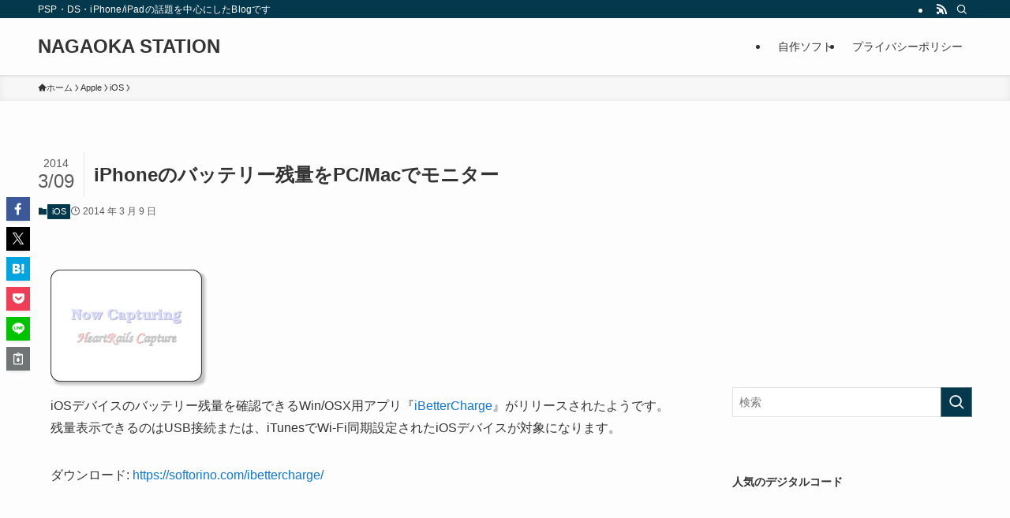

--- FILE ---
content_type: text/html; charset=utf-8
request_url: https://www.google.com/recaptcha/api2/aframe
body_size: 269
content:
<!DOCTYPE HTML><html><head><meta http-equiv="content-type" content="text/html; charset=UTF-8"></head><body><script nonce="RUHZMHPj_pC9LCEJG7kpjA">/** Anti-fraud and anti-abuse applications only. See google.com/recaptcha */ try{var clients={'sodar':'https://pagead2.googlesyndication.com/pagead/sodar?'};window.addEventListener("message",function(a){try{if(a.source===window.parent){var b=JSON.parse(a.data);var c=clients[b['id']];if(c){var d=document.createElement('img');d.src=c+b['params']+'&rc='+(localStorage.getItem("rc::a")?sessionStorage.getItem("rc::b"):"");window.document.body.appendChild(d);sessionStorage.setItem("rc::e",parseInt(sessionStorage.getItem("rc::e")||0)+1);localStorage.setItem("rc::h",'1768866229888');}}}catch(b){}});window.parent.postMessage("_grecaptcha_ready", "*");}catch(b){}</script></body></html>

--- FILE ---
content_type: application/javascript; charset=utf-8;
request_url: https://dalc.valuecommerce.com/app3?p=885679789&_s=https%3A%2F%2Fnsdev.jp%2Fapple%2Fios%2F6964.html&vf=iVBORw0KGgoAAAANSUhEUgAAAAMAAAADCAYAAABWKLW%2FAAAAMElEQVQYV2NkFGP4nxFxkMFrkg8D43V73v8pO2QZzk%2B%2BzsCYy9X1f94zJoZrAiUMAAtdDjcmqm%2FMAAAAAElFTkSuQmCC
body_size: 1739
content:
vc_linkswitch_callback({"t":"696ec1b4","r":"aW7BtAANQx8NO_cqCooD7AqKC5YeSA","ub":"aW7BswAN1z8NO%2FcqCooBbQqKC%2FCM4Q%3D%3D","vcid":"2DKvXNoDS7T_kH3No9dPVB1FXmLiRTliuk8b0vuGhXIE8D_FTagEzQ","vcpub":"0.869151","www.amazon.co.jp":{"a":"2236822","m":"2366370","g":"7e58c11dae","sp":"tag%3Dvc-22%26linkCode%3Dure"},"rc.bl.booklive.jp":{"a":"2731662","m":"3216479","g":"090f3626e8","sp":"utm_source%3Dspad%26utm_medium%3Daffiliate%26utm_campaign%3D102%26utm_content%3Dnormal"},"pi-chiku-park.com":{"a":"2431450","m":"2241345","g":"6a79ed0a8e"},"booklive.jp":{"a":"2731662","m":"3216479","g":"090f3626e8","sp":"utm_source%3Dspad%26utm_medium%3Daffiliate%26utm_campaign%3D102%26utm_content%3Dnormal"},"www.yamada-denkiweb.com":{"a":"2431450","m":"2241345","g":"6a79ed0a8e"},"approach.yahoo.co.jp":{"a":"2821580","m":"2201292","g":"0cdde65c8e"},"paypaystep.yahoo.co.jp":{"a":"2821580","m":"2201292","g":"0cdde65c8e"},"l":4,"stg2.bl.booklive.jp":{"a":"2731662","m":"3216479","g":"090f3626e8","sp":"utm_source%3Dspad%26utm_medium%3Daffiliate%26utm_campaign%3D102%26utm_content%3Dnormal"},"paypaymall.yahoo.co.jp":{"a":"2821580","m":"2201292","g":"0cdde65c8e"},"p":885679789,"s":2451663,"rc.d.booklive.jp":{"a":"2731662","m":"3216479","g":"090f3626e8","sp":"utm_source%3Dspad%26utm_medium%3Daffiliate%26utm_campaign%3D102%26utm_content%3Dnormal"},"mini-shopping.yahoo.co.jp":{"a":"2821580","m":"2201292","g":"0cdde65c8e"},"shopping.geocities.jp":{"a":"2821580","m":"2201292","g":"0cdde65c8e"},"check.yamada-denkiweb.com":{"a":"2431450","m":"2241345","g":"6a79ed0a8e"},"shopping.yahoo.co.jp":{"a":"2821580","m":"2201292","g":"0cdde65c8e"},"azwww.yamada-denkiweb.com":{"a":"2431450","m":"2241345","g":"6a79ed0a8e"}})